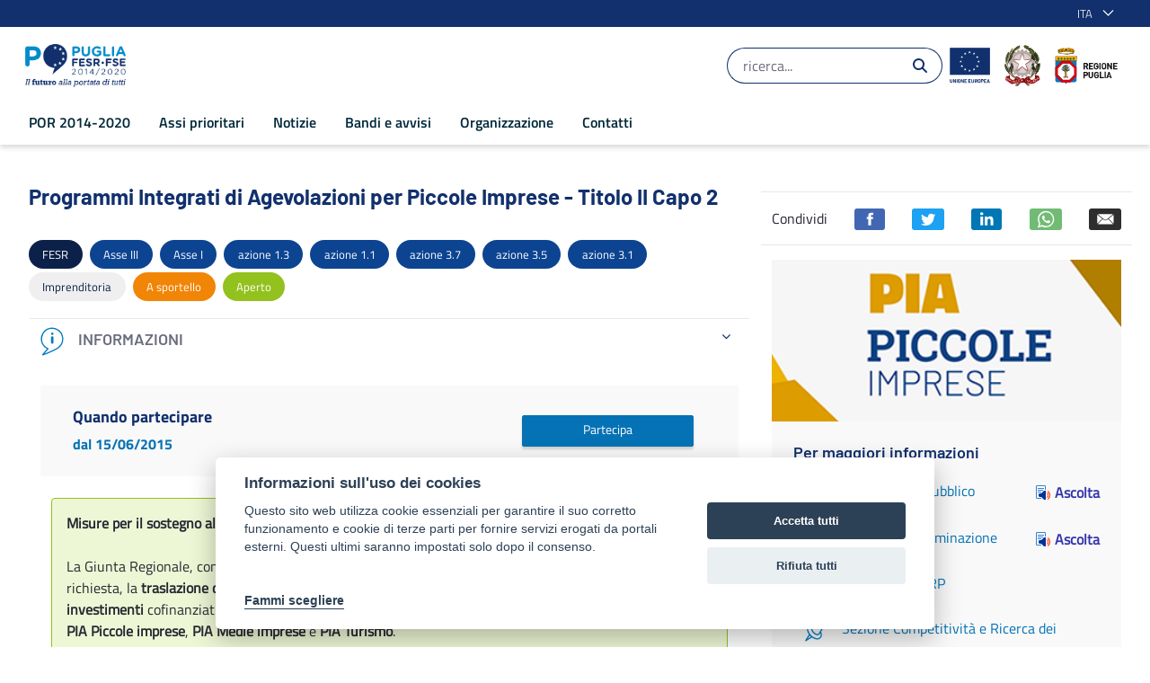

--- FILE ---
content_type: text/css;charset=UTF-8
request_url: https://por.regione.puglia.it/o/frontend-js-aui-web/aui/resize-base/assets/skins/sam/resize-base.css
body_size: 747
content:
.yui3-resize,.yui3-resize-wrapper{z-index:0;zoom:1}.yui3-resize-handle{position:absolute;display:block;z-index:100;zoom:1}.yui3-resize-proxy{position:absolute;border:1px dashed #000;position:absolute;z-index:10000}.yui3-resize-hidden-handles .yui3-resize-handle{opacity:0;filter:alpha(opacity=0)}.yui3-resize-handle-t,.yui3-resize-handle-b{width:100%;left:0;height:6px}.yui3-resize-handle-l,.yui3-resize-handle-r{height:100%;top:0;width:6px}.yui3-resize-handle-t{cursor:n-resize;top:0}.yui3-resize-handle-b{cursor:s-resize;bottom:0}.yui3-resize-handle-l{cursor:w-resize;left:0}.yui3-resize-handle-r{cursor:e-resize;right:0}.yui3-resize-handle-inner{position:absolute;zoom:1}@media only screen and (min-device-width :320px) and (max-device-width :480px){.yui3-resize-handle-inner:after{content:"";width:40px;height:40px;position:absolute}.yui3-resize-handle-inner-r,.yui3-resize-handle-inner-l,.yui3-resize-handle-inner-t,.yui3-resize-handle-inner-b,.yui3-resize-handle-inner-tr,.yui3-resize-handle-inner-br,.yui3-resize-handle-inner-tl,.yui3-resize-handle-inner-bl{overflow:visible!important}.yui3-resize-handle-inner-r:after{top:-12px;right:0}.yui3-resize-handle-inner-l:after{top:-12px;left:0}.yui3-resize-handle-inner-t:after{top:0;left:-12px}.yui3-resize-handle-inner-b:after{bottom:0;left:-12px}.yui3-resize-handle-inner-tr:after{top:0;right:0}.yui3-resize-handle-inner-br:after{bottom:0;right:0}.yui3-resize-handle-inner-tl:after{top:0;left:0}.yui3-resize-handle-inner-bl:after{bottom:0;left:0}}@media only screen and (min-device-width :768px) and (max-device-width :1024px){.yui3-resize-handle-inner:after{content:"";width:30px;height:30px;position:absolute}.yui3-resize-handle-inner-r,.yui3-resize-handle-inner-l,.yui3-resize-handle-inner-t,.yui3-resize-handle-inner-b,.yui3-resize-handle-inner-tr,.yui3-resize-handle-inner-br,.yui3-resize-handle-inner-tl,.yui3-resize-handle-inner-bl{overflow:visible!important}.yui3-resize-handle-inner-r:after{top:-6px;right:0}.yui3-resize-handle-inner-l:after{top:-6px;left:0}.yui3-resize-handle-inner-t:after{top:0;left:-6px}.yui3-resize-handle-inner-b:after{bottom:0;left:-6px}.yui3-resize-handle-inner-tr:after{top:0;right:0}.yui3-resize-handle-inner-br:after{bottom:0;right:0}.yui3-resize-handle-inner-tl:after{top:0;left:0}.yui3-resize-handle-inner-bl:after{bottom:0;left:0}}.yui3-resize-handle-inner-t,.yui3-resize-handle-inner-b{margin-left:-8px;left:50%}.yui3-resize-handle-inner-l,.yui3-resize-handle-inner-r{margin-top:-8px;top:50%}.yui3-resize-handle-inner-t{top:-4px}.yui3-resize-handle-inner-b{bottom:-4px}.yui3-resize-handle-inner-l{left:-4px}.yui3-resize-handle-inner-r{right:-4px}.yui3-resize-handle-tr,.yui3-resize-handle-br,.yui3-resize-handle-tl,.yui3-resize-handle-bl{height:15px;width:15px;z-index:200}.yui3-resize-handle-tr{cursor:ne-resize;top:0;right:0}.yui3-resize-handle-tl{cursor:nw-resize;top:0;left:0}.yui3-resize-handle-br{cursor:se-resize;bottom:0;right:0}.yui3-resize-handle-bl{cursor:sw-resize;bottom:0;left:0}.yui3-resize-handle-inner-r,.yui3-resize-handle-inner-l,.yui3-resize-handle-inner-t,.yui3-resize-handle-inner-b,.yui3-resize-handle-inner-tr,.yui3-resize-handle-inner-br,.yui3-resize-handle-inner-tl,.yui3-resize-handle-inner-bl{background-repeat:no-repeat;background:url(arrows.png) no-repeat 0 0;display:block;height:15px;overflow:hidden;text-indent:-99999em;width:15px}.yui3-resize-handle-inner-br{background-position:-30px 0;bottom:-2px;right:-2px}.yui3-resize-handle-inner-tr{background-position:-58px 0;bottom:0;right:-2px}.yui3-resize-handle-inner-bl{background-position:-75px 0;bottom:-2px;right:-2px}.yui3-resize-handle-inner-tl{background-position:-47px 0;bottom:0;right:-2px}.yui3-resize-handle-inner-b,.yui3-resize-handle-inner-t{background-position:-15px 0}#yui3-css-stamp.skin-sam-resize-base{display:none}

--- FILE ---
content_type: text/javascript;charset=UTF-8
request_url: https://por.regione.puglia.it/o/js/resolved-module/frontend-js-metal-web$metal-component@2.16.8/lib/events/events.js?languageId=it_IT
body_size: 571
content:
"use strict";Liferay.Loader.define("frontend-js-metal-web$metal-component@2.16.8/lib/events/events",["module","exports","require","frontend-js-metal-web$metal"],(function(e,n,t){window;{Object.defineProperty(n,"__esModule",{value:!0}),n.addListenersFromObj=function(e,n){for(var t=Object.keys(n||{}),o=[],i=0;i<t.length;i++){var s=r(e,n[t[i]]);if(s.fn){var f=void 0;f=s.selector?e.delegate(t[i],s.selector,s.fn):e.on(t[i],s.fn),o.push(f)}}return o},n.getComponentFn=i;var o=t("frontend-js-metal-web$metal");function r(e,n){var t={fn:n};return(0,o.isObject)(n)&&!(0,o.isFunction)(n)&&(t.selector=n.selector,t.fn=n.fn),(0,o.isString)(t.fn)&&(t.fn=i(e,t.fn)),t}function i(e,n){if((0,o.isFunction)(e[n]))return e[n].bind(e);console.error("No function named "+n+' was found in the component\n\t\t\t"'+(0,o.getFunctionName)(e.constructor)+'". Make sure that you specify\n\t\t\tvalid function names when adding inline listeners')}}}));
//# sourceMappingURL=events.js.map

--- FILE ---
content_type: image/svg+xml
request_url: https://por.regione.puglia.it/o/por-theme/images/custom/contatti/telefono.svg
body_size: 1525
content:
<svg xmlns="http://www.w3.org/2000/svg" width="50" height="50" viewBox="0 0 50 50">
  <g id="Group_4462" data-name="Group 4462" transform="translate(7684 -13098)">
    <g id="Group_4410" data-name="Group 4410" transform="translate(-7334 13378)">
      <path id="Path_4006" data-name="Path 4006" d="M-315.94-244.271l-1.267,1.21c-6.206,6.279-24.32-11.762-18.041-18.041l1.515-1.515a.914.914,0,0,1,1.3,0l3.825,3.825a1,1,0,0,1,0,1.371l-2.526,2.525a16.8,16.8,0,0,0,3.247,4.691,16.686,16.686,0,0,0,4.547,3.031l2.525-2.526a1,1,0,0,1,1.372,0l3.824,3.825a.914.914,0,0,1,0,1.3l-.32.305" fill="none" stroke="#007bc4" stroke-width="1.5"/>
      <path id="Path_4007" data-name="Path 4007" d="M-313.553-261.717a6.03,6.03,0,0,1-2.792,3.792h0l-.017.012-.035.022h0l-.082.051c-.755.464-1.6.944-2.5,1.427l-.033.018h0q-.434.231-.869.454h0l-.01,0c-1.259.644-2.285,1.115-2.668,1.288a.365.365,0,0,1-.124.031.363.363,0,0,1-.335-.171.374.374,0,0,1,.028-.422c.181-.237.462-.6.771-1.014l0,0,.013-.017,0,0c.282-.372.785-1.04,1.191-1.592a5.487,5.487,0,0,1-2.087-1.6h0l-.015-.019-.011-.015h0a5.224,5.224,0,0,1-.948-1.861l0-.011a5.478,5.478,0,0,1,.427-3.958l.013-.024h0a5.676,5.676,0,0,1,.408-.666,5.312,5.312,0,0,1,3.958-2.241h.018a5.535,5.535,0,0,1,3.326.865h0l.011.008.009.005.037.024h0a5.339,5.339,0,0,1,1.358,1.279,5.272,5.272,0,0,1,.355.549A5.6,5.6,0,0,1-313.553-261.717Z" fill="#007bc4"/>
    </g>
    <rect id="Rectangle_1066" data-name="Rectangle 1066" width="50" height="50" transform="translate(-7684 13098)" fill="none"/>
  </g>
</svg>


--- FILE ---
content_type: text/javascript
request_url: https://por.regione.puglia.it/o/frontend-js-aui-web/aui/attribute-core/attribute-core.js
body_size: 10015
content:
YUI.add('attribute-core', function (Y, NAME) {

    /**
     * The State class maintains state for a collection of named items, with
     * a varying number of properties defined.
     *
     * It avoids the need to create a separate class for the item, and separate instances
     * of these classes for each item, by storing the state in a 2 level hash table,
     * improving performance when the number of items is likely to be large.
     *
     * @constructor
     * @class State
     */
    Y.State = function() {
        /**
         * Hash of attributes
         * @property data
         */
        this.data = {};
    };

    Y.State.prototype = {

        /**
         * Adds a property to an item.
         *
         * @method add
         * @param name {String} The name of the item.
         * @param key {String} The name of the property.
         * @param val {Any} The value of the property.
         */
        add: function(name, key, val) {
            var item = this.data[name];

            if (!item) {
                item = this.data[name] = {};
            }

            item[key] = val;
        },

        /**
         * Adds multiple properties to an item.
         *
         * @method addAll
         * @param name {String} The name of the item.
         * @param obj {Object} A hash of property/value pairs.
         */
        addAll: function(name, obj) {
            var item = this.data[name],
                key;

            if (!item) {
                item = this.data[name] = {};
            }

            for (key in obj) {
                if (obj.hasOwnProperty(key)) {
                    item[key] = obj[key];
                }
            }
        },

        /**
         * Removes a property from an item.
         *
         * @method remove
         * @param name {String} The name of the item.
         * @param key {String} The property to remove.
         */
        remove: function(name, key) {
            var item = this.data[name];

            if (item) {
                delete item[key];
            }
        },

        /**
         * Removes multiple properties from an item, or removes the item completely.
         *
         * @method removeAll
         * @param name {String} The name of the item.
         * @param obj {Object|Array} Collection of properties to delete. If not provided, the entire item is removed.
         */
        removeAll: function(name, obj) {
            var data;

            if (!obj) {
                data = this.data;

                if (name in data) {
                    delete data[name];
                }
            } else {
                Y.each(obj, function(value, key) {
                    this.remove(name, typeof key === 'string' ? key : value);
                }, this);
            }
        },

        /**
         * For a given item, returns the value of the property requested, or undefined if not found.
         *
         * @method get
         * @param name {String} The name of the item
         * @param key {String} Optional. The property value to retrieve.
         * @return {Any} The value of the supplied property.
         */
        get: function(name, key) {
            var item = this.data[name];

            if (item) {
                return item[key];
            }
        },

        /**
         * For the given item, returns an object with all of the
         * item's property/value pairs. By default the object returned
         * is a shallow copy of the stored data, but passing in true
         * as the second parameter will return a reference to the stored
         * data.
         *
         * @method getAll
         * @param name {String} The name of the item
         * @param reference {boolean} true, if you want a reference to the stored
         * object
         * @return {Object} An object with property/value pairs for the item.
         */
        getAll : function(name, reference) {
            var item = this.data[name],
                key, obj;

            if (reference) {
                obj = item;
            } else if (item) {
                obj = {};

                for (key in item) {
                    if (item.hasOwnProperty(key)) {
                        obj[key] = item[key];
                    }
                }
            }

            return obj;
        }
    };
    /*For log lines*/
    /*jshint maxlen:200*/

    /**
     * The attribute module provides an augmentable Attribute implementation, which
     * adds configurable attributes and attribute change events to the class being
     * augmented. It also provides a State class, which is used internally by Attribute,
     * but can also be used independently to provide a name/property/value data structure to
     * store state.
     *
     * @module attribute
     */

    /**
     * The attribute-core submodule provides the lightest level of attribute handling support
     * without Attribute change events, or lesser used methods such as reset(), modifyAttrs(),
     * and removeAttr().
     *
     * @module attribute
     * @submodule attribute-core
     */
    var O = Y.Object,
        Lang = Y.Lang,

        DOT = ".",

        // Externally configurable props
        GETTER = "getter",
        SETTER = "setter",
        READ_ONLY = "readOnly",
        WRITE_ONCE = "writeOnce",
        INIT_ONLY = "initOnly",
        VALIDATOR = "validator",
        VALUE = "value",
        VALUE_FN = "valueFn",
        LAZY_ADD = "lazyAdd",

        // Used for internal state management
        ADDED = "added",
        BYPASS_PROXY = "_bypassProxy",
        INIT_VALUE = "initValue",
        LAZY = "lazy",

        INVALID_VALUE;

    /**
     * <p>
     * AttributeCore provides the lightest level of configurable attribute support. It is designed to be
     * augmented on to a host class, and provides the host with the ability to configure
     * attributes to store and retrieve state, <strong>but without support for attribute change events</strong>.
     * </p>
     * <p>For example, attributes added to the host can be configured:</p>
     * <ul>
     *     <li>As read only.</li>
     *     <li>As write once.</li>
     *     <li>With a setter function, which can be used to manipulate
     *     values passed to Attribute's <a href="#method_set">set</a> method, before they are stored.</li>
     *     <li>With a getter function, which can be used to manipulate stored values,
     *     before they are returned by Attribute's <a href="#method_get">get</a> method.</li>
     *     <li>With a validator function, to validate values before they are stored.</li>
     * </ul>
     *
     * <p>See the <a href="#method_addAttr">addAttr</a> method, for the complete set of configuration
     * options available for attributes.</p>
     *
     * <p>Object/Classes based on AttributeCore can augment <a href="AttributeObservable.html">AttributeObservable</a>
     * (with true for overwrite) and <a href="AttributeExtras.html">AttributeExtras</a> to add attribute event and
     * additional, less commonly used attribute methods, such as `modifyAttr`, `removeAttr` and `reset`.</p>
     *
     * @class AttributeCore
     * @param attrs {Object} The attributes to add during construction (passed through to <a href="#method_addAttrs">addAttrs</a>).
     *        These can also be defined on the constructor being augmented with Attribute by defining the ATTRS property on the constructor.
     * @param values {Object} The initial attribute values to apply (passed through to <a href="#method_addAttrs">addAttrs</a>).
     *        These are not merged/cloned. The caller is responsible for isolating user provided values if required.
     * @param lazy {boolean} Whether or not to add attributes lazily (passed through to <a href="#method_addAttrs">addAttrs</a>).
     */
    function AttributeCore(attrs, values, lazy) {
        // HACK: Fix #2531929
        // Complete hack, to make sure the first clone of a node value in IE doesn't doesn't hurt state - maintains 3.4.1 behavior.
        // Too late in the release cycle to do anything about the core problem.
        // The root issue is that cloning a Y.Node instance results in an object which barfs in IE, when you access it's properties (since 3.3.0).
        this._yuievt = null;

        this._initAttrHost(attrs, values, lazy);
    }

    /**
     * <p>The value to return from an attribute setter in order to prevent the set from going through.</p>
     *
     * <p>You can return this value from your setter if you wish to combine validator and setter
     * functionality into a single setter function, which either returns the massaged value to be stored or
     * AttributeCore.INVALID_VALUE to prevent invalid values from being stored.</p>
     *
     * @property INVALID_VALUE
     * @type Object
     * @static
     * @final
     */
    AttributeCore.INVALID_VALUE = {};
    INVALID_VALUE = AttributeCore.INVALID_VALUE;

    /**
     * The list of properties which can be configured for
     * each attribute (e.g. setter, getter, writeOnce etc.).
     *
     * This property is used internally as a whitelist for faster
     * Y.mix operations.
     *
     * @property _ATTR_CFG
     * @type Array
     * @static
     * @protected
     */
    AttributeCore._ATTR_CFG = [SETTER, GETTER, VALIDATOR, VALUE, VALUE_FN, WRITE_ONCE, READ_ONLY, LAZY_ADD, BYPASS_PROXY];

    /**
     * Utility method to protect an attribute configuration hash, by merging the
     * entire object and the individual attr config objects.
     *
     * @method protectAttrs
     * @static
     * @param {Object} attrs A hash of attribute to configuration object pairs.
     * @return {Object} A protected version of the `attrs` argument.
     */
    AttributeCore.protectAttrs = function (attrs) {
        if (attrs) {
            attrs = Y.merge(attrs);
            for (var attr in attrs) {
                if (attrs.hasOwnProperty(attr)) {
                    attrs[attr] = Y.merge(attrs[attr]);
                }
            }
        }

        return attrs;
    };

    AttributeCore.prototype = {

        /**
         * Constructor logic for attributes. Initializes the host state, and sets up the inital attributes passed to the
         * constructor.
         *
         * @method _initAttrHost
         * @param attrs {Object} The attributes to add during construction (passed through to <a href="#method_addAttrs">addAttrs</a>).
         *        These can also be defined on the constructor being augmented with Attribute by defining the ATTRS property on the constructor.
         * @param values {Object} The initial attribute values to apply (passed through to <a href="#method_addAttrs">addAttrs</a>).
         *        These are not merged/cloned. The caller is responsible for isolating user provided values if required.
         * @param lazy {boolean} Whether or not to add attributes lazily (passed through to <a href="#method_addAttrs">addAttrs</a>).
         * @private
         */
        _initAttrHost : function(attrs, values, lazy) {
            this._state = new Y.State();
            this._initAttrs(attrs, values, lazy);
        },

        /**
         * <p>
         * Adds an attribute with the provided configuration to the host object.
         * </p>
         * <p>
         * The config argument object supports the following properties:
         * </p>
         *
         * <dl>
         *    <dt>value &#60;Any&#62;</dt>
         *    <dd>The initial value to set on the attribute</dd>
         *
         *    <dt>valueFn &#60;Function | String&#62;</dt>
         *    <dd>
         *    <p>A function, which will return the initial value to set on the attribute. This is useful
         *    for cases where the attribute configuration is defined statically, but needs to
         *    reference the host instance ("this") to obtain an initial value. If both the value and valueFn properties are defined,
         *    the value returned by the valueFn has precedence over the value property, unless it returns undefined, in which
         *    case the value property is used.</p>
         *
         *    <p>valueFn can also be set to a string, representing the name of the instance method to be used to retrieve the value.</p>
         *    </dd>
         *
         *    <dt>readOnly &#60;boolean&#62;</dt>
         *    <dd>Whether or not the attribute is read only. Attributes having readOnly set to true
         *        cannot be modified by invoking the set method.</dd>
         *
         *    <dt>writeOnce &#60;boolean&#62; or &#60;string&#62;</dt>
         *    <dd>
         *        Whether or not the attribute is "write once". Attributes having writeOnce set to true,
         *        can only have their values set once, be it through the default configuration,
         *        constructor configuration arguments, or by invoking set.
         *        <p>The writeOnce attribute can also be set to the string "initOnly",
         *         in which case the attribute can only be set during initialization
         *        (when used with Base, this means it can only be set during construction)</p>
         *    </dd>
         *
         *    <dt>setter &#60;Function | String&#62;</dt>
         *    <dd>
         *    <p>The setter function used to massage or normalize the value passed to the set method for the attribute.
         *    The value returned by the setter will be the final stored value. Returning
         *    <a href="#property_Attribute.INVALID_VALUE">Attribute.INVALID_VALUE</a>, from the setter will prevent
         *    the value from being stored.
         *    </p>
         *
         *    <p>setter can also be set to a string, representing the name of the instance method to be used as the setter function.</p>
         *    </dd>
         *
         *    <dt>getter &#60;Function | String&#62;</dt>
         *    <dd>
         *    <p>
         *    The getter function used to massage or normalize the value returned by the get method for the attribute.
         *    The value returned by the getter function is the value which will be returned to the user when they
         *    invoke get.
         *    </p>
         *
         *    <p>getter can also be set to a string, representing the name of the instance method to be used as the getter function.</p>
         *    </dd>
         *
         *    <dt>validator &#60;Function | String&#62;</dt>
         *    <dd>
         *    <p>
         *    The validator function invoked prior to setting the stored value. Returning
         *    false from the validator function will prevent the value from being stored.
         *    </p>
         *
         *    <p>validator can also be set to a string, representing the name of the instance method to be used as the validator function.</p>
         *    </dd>
         *
         *    <dt>lazyAdd &#60;boolean&#62;</dt>
         *    <dd>Whether or not to delay initialization of the attribute until the first call to get/set it.
         *    This flag can be used to over-ride lazy initialization on a per attribute basis, when adding multiple attributes through
         *    the <a href="#method_addAttrs">addAttrs</a> method.</dd>
         *
         * </dl>
         *
         * <p>The setter, getter and validator are invoked with the value and name passed in as the first and second arguments, and with
         * the context ("this") set to the host object.</p>
         *
         * <p>Configuration properties outside of the list mentioned above are considered private properties used internally by attribute,
         * and are not intended for public use.</p>
         *
         * @method addAttr
         *
         * @param {String} name The name of the attribute.
         * @param {Object} config An object with attribute configuration property/value pairs, specifying the configuration for the attribute.
         *
         * <p>
         * <strong>NOTE:</strong> The configuration object is modified when adding an attribute, so if you need
         * to protect the original values, you will need to merge the object.
         * </p>
         *
         * @param {boolean} lazy (optional) Whether or not to add this attribute lazily (on the first call to get/set).
         *
         * @return {Object} A reference to the host object.
         *
         * @chainable
         */
        addAttr : function(name, config, lazy) {


            var host = this, // help compression
                state = host._state,
                data = state.data,
                value,
                added,
                hasValue;

            config = config || {};

            if (LAZY_ADD in config) {
                lazy = config[LAZY_ADD];
            }

            added = state.get(name, ADDED);

            if (lazy && !added) {
                state.data[name] = {
                    lazy : config,
                    added : true
                };
            } else {


                if (!added || config.isLazyAdd) {

                    hasValue = (VALUE in config);


                    if (hasValue) {

                        // We'll go through set, don't want to set value in config directly

                        // PERF TODO: VALIDATE: See if setting this to undefined is sufficient. We use to delete before.
                        // In certain code paths/use cases, undefined may not be the same as not present.
                        // If not, we can set it to some known fixed value (like INVALID_VALUE, say INITIALIZING_VALUE) for performance,
                        // to avoid a delete which seems to help a lot.

                        value = config.value;
                        config.value = undefined;
                    }

                    config.added = true;
                    config.initializing = true;

                    data[name] = config;

                    if (hasValue) {
                        // Go through set, so that raw values get normalized/validated
                        host.set(name, value);
                    }

                    config.initializing = false;
                }
            }

            return host;
        },

        /**
         * Checks if the given attribute has been added to the host
         *
         * @method attrAdded
         * @param {String} name The name of the attribute to check.
         * @return {boolean} true if an attribute with the given name has been added, false if it hasn't.
         *         This method will return true for lazily added attributes.
         */
        attrAdded: function(name) {
            return !!(this._state.get(name, ADDED));
        },

        /**
         * Returns the current value of the attribute. If the attribute
         * has been configured with a 'getter' function, this method will delegate
         * to the 'getter' to obtain the value of the attribute.
         *
         * @method get
         *
         * @param {String} name The name of the attribute. If the value of the attribute is an Object,
         * dot notation can be used to obtain the value of a property of the object (e.g. <code>get("x.y.z")</code>)
         *
         * @return {Any} The value of the attribute
         */
        get : function(name) {
            return this._getAttr(name);
        },

        /**
         * Checks whether or not the attribute is one which has been
         * added lazily and still requires initialization.
         *
         * @method _isLazyAttr
         * @private
         * @param {String} name The name of the attribute
         * @return {boolean} true if it's a lazily added attribute, false otherwise.
         */
        _isLazyAttr: function(name) {
            return this._state.get(name, LAZY);
        },

        /**
         * Finishes initializing an attribute which has been lazily added.
         *
         * @method _addLazyAttr
         * @private
         * @param {Object} name The name of the attribute
         * @param {Object} [lazyCfg] Optional config hash for the attribute. This is added for performance
         * along the critical path, where the calling method has already obtained lazy config from state.
         */
        _addLazyAttr: function(name, lazyCfg) {
            var state = this._state;

            lazyCfg = lazyCfg || state.get(name, LAZY);

            if (lazyCfg) {

                // PERF TODO: For App's id override, otherwise wouldn't be
                // needed. It expects to find it in the cfg for it's
                // addAttr override. Would like to remove, once App override is
                // removed.
                state.data[name].lazy = undefined;

                lazyCfg.isLazyAdd = true;

                this.addAttr(name, lazyCfg);
            }
        },

        /**
         * Sets the value of an attribute.
         *
         * @method set
         * @chainable
         *
         * @param {String} name The name of the attribute. If the
         * current value of the attribute is an Object, dot notation can be used
         * to set the value of a property within the object (e.g. <code>set("x.y.z", 5)</code>).
         * @param {Any} value The value to set the attribute to.
         * @param {Object} [opts] Optional data providing the circumstances for the change.
         * @return {Object} A reference to the host object.
         */
        set : function(name, val, opts) {
            return this._setAttr(name, val, opts);
        },

        /**
         * Allows setting of readOnly/writeOnce attributes. See <a href="#method_set">set</a> for argument details.
         *
         * @method _set
         * @protected
         * @chainable
         *
         * @param {String} name The name of the attribute.
         * @param {Any} val The value to set the attribute to.
         * @param {Object} [opts] Optional data providing the circumstances for the change.
         * @return {Object} A reference to the host object.
         */
        _set : function(name, val, opts) {
            return this._setAttr(name, val, opts, true);
        },

        /**
         * Provides the common implementation for the public set and protected _set methods.
         *
         * See <a href="#method_set">set</a> for argument details.
         *
         * @method _setAttr
         * @protected
         * @chainable
         *
         * @param {String} name The name of the attribute.
         * @param {Any} value The value to set the attribute to.
         * @param {Object} [opts] Optional data providing the circumstances for the change.
         * @param {boolean} force If true, allows the caller to set values for
         * readOnly or writeOnce attributes which have already been set.
         *
         * @return {Object} A reference to the host object.
         */
        _setAttr : function(name, val, opts, force)  {
            var allowSet = true,
                state = this._state,
                stateProxy = this._stateProxy,
                tCfgs = this._tCfgs,
                cfg,
                initialSet,
                strPath,
                path,
                currVal,
                writeOnce,
                initializing;

            if (name.indexOf(DOT) !== -1) {
                strPath = name;

                path = name.split(DOT);
                name = path.shift();
            }

            // On Demand - Should be rare - handles out of order valueFn, setter, getter references
            if (tCfgs && tCfgs[name]) {
                this._addOutOfOrder(name, tCfgs[name]);
            }

            cfg = state.data[name] || {};

            if (cfg.lazy) {
                cfg = cfg.lazy;
                this._addLazyAttr(name, cfg);
            }

            initialSet = (cfg.value === undefined);

            if (stateProxy && name in stateProxy && !cfg._bypassProxy) {
                // TODO: Value is always set for proxy. Can we do any better? Maybe take a snapshot as the initial value for the first call to set?
                initialSet = false;
            }

            writeOnce = cfg.writeOnce;
            initializing = cfg.initializing;

            if (!initialSet && !force) {

                if (writeOnce) {
                    allowSet = false;
                }

                if (cfg.readOnly) {
                    allowSet = false;
                }
            }

            if (!initializing && !force && writeOnce === INIT_ONLY) {
                allowSet = false;
            }

            if (allowSet) {
                // Don't need currVal if initialSet (might fail in custom getter if it always expects a non-undefined/non-null value)
                if (!initialSet) {
                    currVal =  this.get(name);
                }

                if (path) {
                    var copyVal = [currVal].reduce(
                        function(retVal, currVal) {
                            Object.keys(currVal).forEach(
                                function(item) {
                                    retVal[item] = currVal[item];
                                }
                            );
                        return retVal;
                        },
                        {}
                    );

                    var pathNode = copyVal;
                    var leafIdx = path.length - 1;

                    for (var i = 0; i < leafIdx && pathNode; i++) {
                        pathNode = pathNode[path[i]];
                    }

                    if (pathNode) {
                        delete pathNode[path[leafIdx]];
                    }

                    val = O.setValue(Y.clone(copyVal), path, val);

                    if (val === undefined) {
                        allowSet = false;
                    }
                }

                if (allowSet) {
                    if (!this._fireAttrChange || initializing) {
                        this._setAttrVal(name, strPath, currVal, val, opts, cfg);
                    } else {
                        // HACK - no real reason core needs to know about _fireAttrChange, but
                        // it adds fn hops if we want to break it out. Not sure it's worth it for this critical path
                        this._fireAttrChange(name, strPath, currVal, val, opts, cfg);
                    }
                }
            }

            return this;
        },

        /**
         * Utility method used by get/set to add attributes
         * encountered out of order when calling addAttrs().
         *
         * For example, if:
         *
         *     this.addAttrs({
         *          foo: {
         *              setter: function() {
         *                 // make sure this bar is available when foo is added
         *                 this.get("bar");
         *              }
         *          },
         *          bar: {
         *              value: ...
         *          }
         *     });
         *
         * @method _addOutOfOrder
         * @private
         * @param name {String} attribute name
         * @param cfg {Object} attribute configuration
         */
        _addOutOfOrder : function(name, cfg) {

            var attrs = {};
            attrs[name] = cfg;

            delete this._tCfgs[name];

            // TODO: The original code went through addAttrs, so
            // sticking with it for this pass. Seems like we could
            // just jump straight to _addAttr() and get some perf
            // improvement.
            this._addAttrs(attrs, this._tVals);
        },

        /**
         * Provides the common implementation for the public get method,
         * allowing Attribute hosts to over-ride either method.
         *
         * See <a href="#method_get">get</a> for argument details.
         *
         * @method _getAttr
         * @protected
         * @chainable
         *
         * @param {String} name The name of the attribute.
         * @return {Any} The value of the attribute.
         */
        _getAttr : function(name) {
            var fullName = name,
                tCfgs = this._tCfgs,
                path,
                getter,
                val,
                attrCfg;

            if (name.indexOf(DOT) !== -1) {
                path = name.split(DOT);
                name = path.shift();
            }

            // On Demand - Should be rare - handles out of
            // order valueFn, setter, getter references
            if (tCfgs && tCfgs[name]) {
                this._addOutOfOrder(name, tCfgs[name]);
            }

            attrCfg = this._state.data[name] || {};

            // Lazy Init
            if (attrCfg.lazy) {
                attrCfg = attrCfg.lazy;
                this._addLazyAttr(name, attrCfg);
            }

            val = this._getStateVal(name, attrCfg);

            getter = attrCfg.getter;

            if (getter && !getter.call) {
                getter = this[getter];
            }

            val = (getter) ? getter.call(this, val, fullName) : val;
            val = (path) ? O.getValue(val, path) : val;

            return val;
        },

        /**
         * Gets the stored value for the attribute, from either the
         * internal state object, or the state proxy if it exits
         *
         * @method _getStateVal
         * @private
         * @param {String} name The name of the attribute
         * @param {Object} [cfg] Optional config hash for the attribute. This is added for performance along the critical path,
         * where the calling method has already obtained the config from state.
         *
         * @return {Any} The stored value of the attribute
         */
        _getStateVal : function(name, cfg) {
            var stateProxy = this._stateProxy;

            if (!cfg) {
                cfg = this._state.getAll(name) || {};
            }

            return (stateProxy && (name in stateProxy) && !(cfg._bypassProxy)) ? stateProxy[name] : cfg.value;
        },

        /**
         * Sets the stored value for the attribute, in either the
         * internal state object, or the state proxy if it exits
         *
         * @method _setStateVal
         * @private
         * @param {String} name The name of the attribute
         * @param {Any} value The value of the attribute
         */
        _setStateVal : function(name, value) {
            var stateProxy = this._stateProxy;
            if (stateProxy && (name in stateProxy) && !this._state.get(name, BYPASS_PROXY)) {
                stateProxy[name] = value;
            } else {
                this._state.add(name, VALUE, value);
            }
        },

        /**
         * Updates the stored value of the attribute in the privately held State object,
         * if validation and setter passes.
         *
         * @method _setAttrVal
         * @private
         * @param {String} attrName The attribute name.
         * @param {String} subAttrName The sub-attribute name, if setting a sub-attribute property ("x.y.z").
         * @param {Any} prevVal The currently stored value of the attribute.
         * @param {Any} newVal The value which is going to be stored.
         * @param {Object} [opts] Optional data providing the circumstances for the change.
         * @param {Object} [attrCfg] Optional config hash for the attribute. This is added for performance along the critical path,
         * where the calling method has already obtained the config from state.
         *
         * @return {Boolean} true if the new attribute value was stored, false if not.
         */
        _setAttrVal : function(attrName, subAttrName, prevVal, newVal, opts, attrCfg) {

            var host = this,
                allowSet = true,
                cfg = attrCfg || this._state.data[attrName] || {},
                validator = cfg.validator,
                setter = cfg.setter,
                initializing = cfg.initializing,
                prevRawVal = this._getStateVal(attrName, cfg),
                name = subAttrName || attrName,
                retVal,
                valid;

            if (validator) {
                if (!validator.call) {
                    // Assume string - trying to keep critical path tight, so avoiding Lang check
                    validator = this[validator];
                }
                if (validator) {
                    valid = validator.call(host, newVal, name, opts);

                    if (!valid && initializing) {
                        newVal = cfg.defaultValue;
                        valid = true; // Assume it's valid, for perf.
                    }
                }
            }

            if (!validator || valid) {
                if (setter) {
                    if (!setter.call) {
                        // Assume string - trying to keep critical path tight, so avoiding Lang check
                        setter = this[setter];
                    }
                    if (setter) {
                        retVal = setter.call(host, newVal, name, opts);

                        if (retVal === INVALID_VALUE) {
                            if (initializing) {
                                newVal = cfg.defaultValue;
                            } else {
                                allowSet = false;
                            }
                        } else if (retVal !== undefined){
                            newVal = retVal;
                        }
                    }
                }

                if (allowSet) {
                    if(!subAttrName && (newVal === prevRawVal) && !Lang.isObject(newVal)) {
                        allowSet = false;
                    } else {
                        // Store value
                        if (!(INIT_VALUE in cfg)) {
                            cfg.initValue = newVal;
                        }
                        host._setStateVal(attrName, newVal);
                    }
                }

            } else {
                allowSet = false;
            }

            return allowSet;
        },

        /**
         * Sets multiple attribute values.
         *
         * @method setAttrs
         * @param {Object} attrs  An object with attributes name/value pairs.
         * @param {Object} [opts] Optional data providing the circumstances for the change.
         * @return {Object} A reference to the host object.
         * @chainable
         */
        setAttrs : function(attrs, opts) {
            return this._setAttrs(attrs, opts);
        },

        /**
         * Implementation behind the public setAttrs method, to set multiple attribute values.
         *
         * @method _setAttrs
         * @protected
         * @param {Object} attrs  An object with attributes name/value pairs.
         * @param {Object} [opts] Optional data providing the circumstances for the change
         * @return {Object} A reference to the host object.
         * @chainable
         */
        _setAttrs : function(attrs, opts) {
            var attr;
            for (attr in attrs) {
                if ( attrs.hasOwnProperty(attr) ) {
                    this.set(attr, attrs[attr], opts);
                }
            }
            return this;
        },

        /**
         * Gets multiple attribute values.
         *
         * @method getAttrs
         * @param {String[]|Boolean} attrs Optional. An array of attribute names. If omitted, all attribute values are
         * returned. If set to true, all attributes modified from their initial values are returned.
         * @return {Object} An object with attribute name/value pairs.
         */
        getAttrs : function(attrs) {
            return this._getAttrs(attrs);
        },

        /**
         * Implementation behind the public getAttrs method, to get multiple attribute values.
         *
         * @method _getAttrs
         * @protected
         * @param {String[]|Boolean} attrs Optional. An array of attribute names. If omitted, all attribute values are
         * returned. If set to true, all attributes modified from their initial values are returned.
         * @return {Object} An object with attribute name/value pairs.
         */
        _getAttrs : function(attrs) {
            var obj = {},
                attr, i, len,
                modifiedOnly = (attrs === true);

            // TODO - figure out how to get all "added"
            if (!attrs || modifiedOnly) {
                attrs = O.keys(this._state.data);
            }

            for (i = 0, len = attrs.length; i < len; i++) {
                attr = attrs[i];

                if (!modifiedOnly || this._getStateVal(attr) != this._state.get(attr, INIT_VALUE)) {
                    // Go through get, to honor cloning/normalization
                    obj[attr] = this.get(attr);
                }
            }

            return obj;
        },

        /**
         * Configures a group of attributes, and sets initial values.
         *
         * <p>
         * <strong>NOTE:</strong> This method does not isolate the configuration object by merging/cloning.
         * The caller is responsible for merging/cloning the configuration object if required.
         * </p>
         *
         * @method addAttrs
         * @chainable
         *
         * @param {Object} cfgs An object with attribute name/configuration pairs.
         * @param {Object} values An object with attribute name/value pairs, defining the initial values to apply.
         * Values defined in the cfgs argument will be over-written by values in this argument unless defined as read only.
         * @param {boolean} lazy Whether or not to delay the intialization of these attributes until the first call to get/set.
         * Individual attributes can over-ride this behavior by defining a lazyAdd configuration property in their configuration.
         * See <a href="#method_addAttr">addAttr</a>.
         *
         * @return {Object} A reference to the host object.
         */
        addAttrs : function(cfgs, values, lazy) {
            if (cfgs) {
                this._tCfgs = cfgs;
                this._tVals = (values) ? this._normAttrVals(values) : null;
                this._addAttrs(cfgs, this._tVals, lazy);
                this._tCfgs = this._tVals = null;
            }

            return this;
        },

        /**
         * Implementation behind the public addAttrs method.
         *
         * This method is invoked directly by get if it encounters a scenario
         * in which an attribute's valueFn attempts to obtain the
         * value an attribute in the same group of attributes, which has not yet
         * been added (on demand initialization).
         *
         * @method _addAttrs
         * @private
         * @param {Object} cfgs An object with attribute name/configuration pairs.
         * @param {Object} values An object with attribute name/value pairs, defining the initial values to apply.
         * Values defined in the cfgs argument will be over-written by values in this argument unless defined as read only.
         * @param {boolean} lazy Whether or not to delay the intialization of these attributes until the first call to get/set.
         * Individual attributes can over-ride this behavior by defining a lazyAdd configuration property in their configuration.
         * See <a href="#method_addAttr">addAttr</a>.
         */
        _addAttrs : function(cfgs, values, lazy) {
            var tCfgs = this._tCfgs,
                tVals = this._tVals,
                attr,
                attrCfg,
                value;

            for (attr in cfgs) {
                if (cfgs.hasOwnProperty(attr)) {

                    // Not Merging. Caller is responsible for isolating configs
                    attrCfg = cfgs[attr];
                    attrCfg.defaultValue = attrCfg.value;

                    // Handle simple, complex and user values, accounting for read-only
                    value = this._getAttrInitVal(attr, attrCfg, tVals);

                    if (value !== undefined) {
                        attrCfg.value = value;
                    }

                    if (tCfgs[attr]) {
                        tCfgs[attr] = undefined;
                    }

                    this.addAttr(attr, attrCfg, lazy);
                }
            }
        },

        /**
         * Utility method to protect an attribute configuration
         * hash, by merging the entire object and the individual
         * attr config objects.
         *
         * @method _protectAttrs
         * @protected
         * @param {Object} attrs A hash of attribute to configuration object pairs.
         * @return {Object} A protected version of the attrs argument.
         * @deprecated Use `AttributeCore.protectAttrs()` or
         *   `Attribute.protectAttrs()` which are the same static utility method.
         */
        _protectAttrs : AttributeCore.protectAttrs,

        /**
         * Utility method to normalize attribute values. The base implementation
         * simply merges the hash to protect the original.
         *
         * @method _normAttrVals
         * @param {Object} valueHash An object with attribute name/value pairs
         *
         * @return {Object} An object literal with 2 properties - "simple" and "complex",
         * containing simple and complex attribute values respectively keyed
         * by the top level attribute name, or null, if valueHash is falsey.
         *
         * @private
         */
        _normAttrVals : function(valueHash) {
            var vals,
                subvals,
                path,
                attr,
                v, k;

            if (!valueHash) {
                return null;
            }

            vals = {};

            for (k in valueHash) {
                if (valueHash.hasOwnProperty(k)) {
                    if (k.indexOf(DOT) !== -1) {
                        path = k.split(DOT);
                        attr = path.shift();

                        subvals = subvals || {};

                        v = subvals[attr] = subvals[attr] || [];
                        v[v.length] = {
                            path : path,
                            value: valueHash[k]
                        };
                    } else {
                        vals[k] = valueHash[k];
                    }
                }
            }

            return { simple:vals, complex:subvals };
        },

        /**
         * Returns the initial value of the given attribute from
         * either the default configuration provided, or the
         * over-ridden value if it exists in the set of initValues
         * provided and the attribute is not read-only.
         *
         * @param {String} attr The name of the attribute
         * @param {Object} cfg The attribute configuration object
         * @param {Object} initValues The object with simple and complex attribute name/value pairs returned from _normAttrVals
         *
         * @return {Any} The initial value of the attribute.
         *
         * @method _getAttrInitVal
         * @private
         */
        _getAttrInitVal : function(attr, cfg, initValues) {
            var val = cfg.value,
                valFn = cfg.valueFn,
                tmpVal,
                initValSet = false,
                readOnly = cfg.readOnly,
                simple,
                complex,
                i,
                l,
                path,
                subval,
                subvals;

            if (!readOnly && initValues) {
                // Simple Attributes
                simple = initValues.simple;
                if (simple && simple.hasOwnProperty(attr)) {
                    val = simple[attr];
                    initValSet = true;
                }
            }

            if (valFn && !initValSet) {
                if (!valFn.call) {
                    valFn = this[valFn];
                }
                if (valFn) {
                    tmpVal = valFn.call(this, attr);
                    val = tmpVal;
                }
            }

            if (!readOnly && initValues) {

                // Complex Attributes (complex values applied, after simple, in case both are set)
                complex = initValues.complex;

                if (complex && complex.hasOwnProperty(attr) && (val !== undefined) && (val !== null)) {
                    subvals = complex[attr];
                    for (i = 0, l = subvals.length; i < l; ++i) {
                        path = subvals[i].path;
                        subval = subvals[i].value;
                        O.setValue(val, path, subval);
                    }
                }
            }

            return val;
        },

        /**
         * Utility method to set up initial attributes defined during construction,
         * either through the constructor.ATTRS property, or explicitly passed in.
         *
         * @method _initAttrs
         * @protected
         * @param attrs {Object} The attributes to add during construction (passed through to <a href="#method_addAttrs">addAttrs</a>).
         *        These can also be defined on the constructor being augmented with Attribute by defining the ATTRS property on the constructor.
         * @param values {Object} The initial attribute values to apply (passed through to <a href="#method_addAttrs">addAttrs</a>).
         *        These are not merged/cloned. The caller is responsible for isolating user provided values if required.
         * @param lazy {boolean} Whether or not to add attributes lazily (passed through to <a href="#method_addAttrs">addAttrs</a>).
         */
        _initAttrs : function(attrs, values, lazy) {
            // ATTRS support for Node, which is not Base based
            attrs = attrs || this.constructor.ATTRS;

            var Base = Y.Base,
                BaseCore = Y.BaseCore,
                baseInst = (Base && Y.instanceOf(this, Base)),
                baseCoreInst = (!baseInst && BaseCore && Y.instanceOf(this, BaseCore));

            if (attrs && !baseInst && !baseCoreInst) {
                this.addAttrs(Y.AttributeCore.protectAttrs(attrs), values, lazy);
            }
        }
    };

    Y.AttributeCore = AttributeCore;


}, 'patched-v3.18.3', {"requires": ["oop"]});
